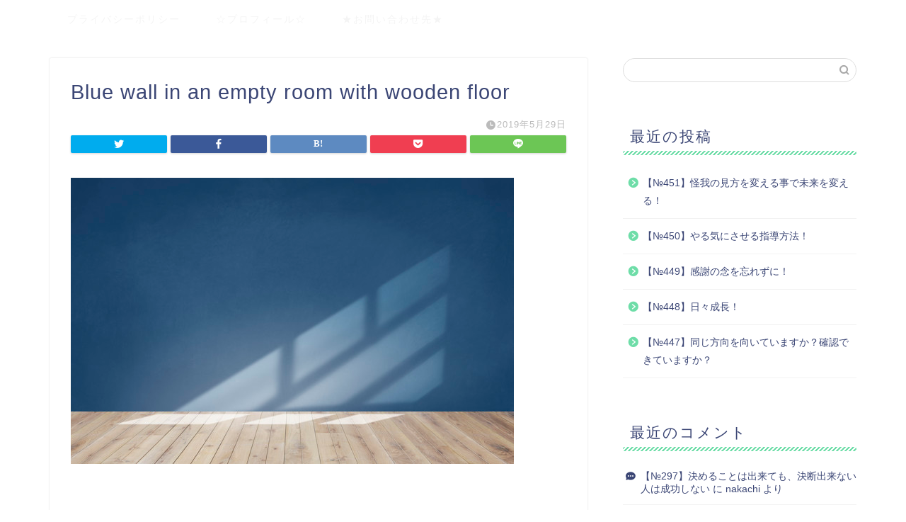

--- FILE ---
content_type: text/html; charset=UTF-8
request_url: https://nakachi-blog.com/%E4%B8%80%E4%BA%BA%E3%81%A7%E3%81%AA%E3%81%84%E3%81%8B%E3%82%89%E3%81%93%E3%81%9D%E4%B9%97%E3%82%8A%E8%B6%8A%E3%81%88%E3%82%8C%E3%82%8B%E4%BA%8B%E3%81%8C%E3%81%82%E3%82%8B%EF%BC%81/blue-wall-in-an-empty-room-with-wooden-floor
body_size: 14590
content:
<!DOCTYPE html>
<html lang="ja">
<head prefix="og: http://ogp.me/ns# fb: http://ogp.me/ns/fb# article: http://ogp.me/ns/article#">
<meta charset="utf-8">
<meta http-equiv="X-UA-Compatible" content="IE=edge">
<meta name="viewport" content="width=device-width, initial-scale=1">
<!-- ここからOGP -->
<meta property="og:type" content="blog">
<meta property="og:title" content="Blue wall in an empty room with wooden floor｜メンタルコーチの夢ワク、激熱ブログ"> 
<meta property="og:url" content="https://nakachi-blog.com/%e4%b8%80%e4%ba%ba%e3%81%a7%e3%81%aa%e3%81%84%e3%81%8b%e3%82%89%e3%81%93%e3%81%9d%e4%b9%97%e3%82%8a%e8%b6%8a%e3%81%88%e3%82%8c%e3%82%8b%e4%ba%8b%e3%81%8c%e3%81%82%e3%82%8b%ef%bc%81/blue-wall-in-an-empty-room-with-wooden-floor"> 
<meta property="og:description" content="Blue wall in an empty room with wooden floor" > 
<meta property="og:image" content="https://nakachi-blog.com/wp-content/themes/jin/img/noimg.png">
<meta property="og:site_name" content="メンタルコーチの夢ワク、激熱ブログ">
<meta property="fb:admins" content="">
<meta name="twitter:card" content="summary">
<!-- ここまでOGP --> 

<meta name="description" itemprop="description" content="Blue wall in an empty room with wooden floor" >

<title>Blue wall in an empty room with wooden floor | メンタルコーチの夢ワク、激熱ブログ</title>

		<!-- All in One SEO 4.0.18 -->
		<meta name="description" content="Blue wall in an empty room with wooden floor"/>
		<link rel="canonical" href="https://nakachi-blog.com/%e4%b8%80%e4%ba%ba%e3%81%a7%e3%81%aa%e3%81%84%e3%81%8b%e3%82%89%e3%81%93%e3%81%9d%e4%b9%97%e3%82%8a%e8%b6%8a%e3%81%88%e3%82%8c%e3%82%8b%e4%ba%8b%e3%81%8c%e3%81%82%e3%82%8b%ef%bc%81/blue-wall-in-an-empty-room-with-wooden-floor" />
		<meta property="og:site_name" content="メンタルコーチの夢ワク、激熱ブログ |" />
		<meta property="og:type" content="article" />
		<meta property="og:title" content="Blue wall in an empty room with wooden floor | メンタルコーチの夢ワク、激熱ブログ" />
		<meta property="og:url" content="https://nakachi-blog.com/%e4%b8%80%e4%ba%ba%e3%81%a7%e3%81%aa%e3%81%84%e3%81%8b%e3%82%89%e3%81%93%e3%81%9d%e4%b9%97%e3%82%8a%e8%b6%8a%e3%81%88%e3%82%8c%e3%82%8b%e4%ba%8b%e3%81%8c%e3%81%82%e3%82%8b%ef%bc%81/blue-wall-in-an-empty-room-with-wooden-floor" />
		<meta property="article:published_time" content="2019-05-29T13:19:31Z" />
		<meta property="article:modified_time" content="2019-05-29T13:19:31Z" />
		<meta property="twitter:card" content="summary" />
		<meta property="twitter:domain" content="nakachi-blog.com" />
		<meta property="twitter:title" content="Blue wall in an empty room with wooden floor | メンタルコーチの夢ワク、激熱ブログ" />
		<meta name="google" content="nositelinkssearchbox" />
		<script type="application/ld+json" class="aioseo-schema">
			{"@context":"https:\/\/schema.org","@graph":[{"@type":"WebSite","@id":"https:\/\/nakachi-blog.com\/#website","url":"https:\/\/nakachi-blog.com\/","name":"\u30e1\u30f3\u30bf\u30eb\u30b3\u30fc\u30c1\u306e\u5922\u30ef\u30af\u3001\u6fc0\u71b1\u30d6\u30ed\u30b0","publisher":{"@id":"https:\/\/nakachi-blog.com\/#organization"}},{"@type":"Organization","@id":"https:\/\/nakachi-blog.com\/#organization","name":"\u30e1\u30f3\u30bf\u30eb\u30b3\u30fc\u30c1\u306e\u5922\u30ef\u30af\u3001\u6fc0\u71b1\u30d6\u30ed\u30b0","url":"https:\/\/nakachi-blog.com\/"},{"@type":"BreadcrumbList","@id":"https:\/\/nakachi-blog.com\/%e4%b8%80%e4%ba%ba%e3%81%a7%e3%81%aa%e3%81%84%e3%81%8b%e3%82%89%e3%81%93%e3%81%9d%e4%b9%97%e3%82%8a%e8%b6%8a%e3%81%88%e3%82%8c%e3%82%8b%e4%ba%8b%e3%81%8c%e3%81%82%e3%82%8b%ef%bc%81\/blue-wall-in-an-empty-room-with-wooden-floor#breadcrumblist","itemListElement":[{"@type":"ListItem","@id":"https:\/\/nakachi-blog.com\/#listItem","position":"1","item":{"@id":"https:\/\/nakachi-blog.com\/#item","name":"\u30db\u30fc\u30e0","url":"https:\/\/nakachi-blog.com\/"},"nextItem":"https:\/\/nakachi-blog.com\/%e4%b8%80%e4%ba%ba%e3%81%a7%e3%81%aa%e3%81%84%e3%81%8b%e3%82%89%e3%81%93%e3%81%9d%e4%b9%97%e3%82%8a%e8%b6%8a%e3%81%88%e3%82%8c%e3%82%8b%e4%ba%8b%e3%81%8c%e3%81%82%e3%82%8b%ef%bc%81\/blue-wall-in-an-empty-room-with-wooden-floor#listItem"},{"@type":"ListItem","@id":"https:\/\/nakachi-blog.com\/%e4%b8%80%e4%ba%ba%e3%81%a7%e3%81%aa%e3%81%84%e3%81%8b%e3%82%89%e3%81%93%e3%81%9d%e4%b9%97%e3%82%8a%e8%b6%8a%e3%81%88%e3%82%8c%e3%82%8b%e4%ba%8b%e3%81%8c%e3%81%82%e3%82%8b%ef%bc%81\/blue-wall-in-an-empty-room-with-wooden-floor#listItem","position":"2","item":{"@id":"https:\/\/nakachi-blog.com\/%e4%b8%80%e4%ba%ba%e3%81%a7%e3%81%aa%e3%81%84%e3%81%8b%e3%82%89%e3%81%93%e3%81%9d%e4%b9%97%e3%82%8a%e8%b6%8a%e3%81%88%e3%82%8c%e3%82%8b%e4%ba%8b%e3%81%8c%e3%81%82%e3%82%8b%ef%bc%81\/blue-wall-in-an-empty-room-with-wooden-floor#item","name":"Blue wall in an empty room with wooden floor","description":"Blue wall in an empty room with wooden floor","url":"https:\/\/nakachi-blog.com\/%e4%b8%80%e4%ba%ba%e3%81%a7%e3%81%aa%e3%81%84%e3%81%8b%e3%82%89%e3%81%93%e3%81%9d%e4%b9%97%e3%82%8a%e8%b6%8a%e3%81%88%e3%82%8c%e3%82%8b%e4%ba%8b%e3%81%8c%e3%81%82%e3%82%8b%ef%bc%81\/blue-wall-in-an-empty-room-with-wooden-floor"},"previousItem":"https:\/\/nakachi-blog.com\/#listItem"}]},{"@type":"Person","@id":"https:\/\/nakachi-blog.com\/author\/nakachi#author","url":"https:\/\/nakachi-blog.com\/author\/nakachi","name":"nakachi","image":{"@type":"ImageObject","@id":"https:\/\/nakachi-blog.com\/%e4%b8%80%e4%ba%ba%e3%81%a7%e3%81%aa%e3%81%84%e3%81%8b%e3%82%89%e3%81%93%e3%81%9d%e4%b9%97%e3%82%8a%e8%b6%8a%e3%81%88%e3%82%8c%e3%82%8b%e4%ba%8b%e3%81%8c%e3%81%82%e3%82%8b%ef%bc%81\/blue-wall-in-an-empty-room-with-wooden-floor#authorImage","url":"https:\/\/secure.gravatar.com\/avatar\/ac2118a5ffccc67b8afab4292930793607294070b219760a531b2d4a01704694?s=96&d=mm&r=g","width":"96","height":"96","caption":"nakachi"}},{"@type":"ItemPage","@id":"https:\/\/nakachi-blog.com\/%e4%b8%80%e4%ba%ba%e3%81%a7%e3%81%aa%e3%81%84%e3%81%8b%e3%82%89%e3%81%93%e3%81%9d%e4%b9%97%e3%82%8a%e8%b6%8a%e3%81%88%e3%82%8c%e3%82%8b%e4%ba%8b%e3%81%8c%e3%81%82%e3%82%8b%ef%bc%81\/blue-wall-in-an-empty-room-with-wooden-floor#itempage","url":"https:\/\/nakachi-blog.com\/%e4%b8%80%e4%ba%ba%e3%81%a7%e3%81%aa%e3%81%84%e3%81%8b%e3%82%89%e3%81%93%e3%81%9d%e4%b9%97%e3%82%8a%e8%b6%8a%e3%81%88%e3%82%8c%e3%82%8b%e4%ba%8b%e3%81%8c%e3%81%82%e3%82%8b%ef%bc%81\/blue-wall-in-an-empty-room-with-wooden-floor","name":"Blue wall in an empty room with wooden floor | \u30e1\u30f3\u30bf\u30eb\u30b3\u30fc\u30c1\u306e\u5922\u30ef\u30af\u3001\u6fc0\u71b1\u30d6\u30ed\u30b0","description":"Blue wall in an empty room with wooden floor","inLanguage":"ja","isPartOf":{"@id":"https:\/\/nakachi-blog.com\/#website"},"breadcrumb":{"@id":"https:\/\/nakachi-blog.com\/%e4%b8%80%e4%ba%ba%e3%81%a7%e3%81%aa%e3%81%84%e3%81%8b%e3%82%89%e3%81%93%e3%81%9d%e4%b9%97%e3%82%8a%e8%b6%8a%e3%81%88%e3%82%8c%e3%82%8b%e4%ba%8b%e3%81%8c%e3%81%82%e3%82%8b%ef%bc%81\/blue-wall-in-an-empty-room-with-wooden-floor#breadcrumblist"},"author":"https:\/\/nakachi-blog.com\/%e4%b8%80%e4%ba%ba%e3%81%a7%e3%81%aa%e3%81%84%e3%81%8b%e3%82%89%e3%81%93%e3%81%9d%e4%b9%97%e3%82%8a%e8%b6%8a%e3%81%88%e3%82%8c%e3%82%8b%e4%ba%8b%e3%81%8c%e3%81%82%e3%82%8b%ef%bc%81\/blue-wall-in-an-empty-room-with-wooden-floor#author","creator":"https:\/\/nakachi-blog.com\/%e4%b8%80%e4%ba%ba%e3%81%a7%e3%81%aa%e3%81%84%e3%81%8b%e3%82%89%e3%81%93%e3%81%9d%e4%b9%97%e3%82%8a%e8%b6%8a%e3%81%88%e3%82%8c%e3%82%8b%e4%ba%8b%e3%81%8c%e3%81%82%e3%82%8b%ef%bc%81\/blue-wall-in-an-empty-room-with-wooden-floor#author","datePublished":"2019-05-29T13:19:31+09:00","dateModified":"2019-05-29T13:19:31+09:00"}]}
		</script>
		<script type="text/javascript" >
			window.ga=window.ga||function(){(ga.q=ga.q||[]).push(arguments)};ga.l=+new Date;
			ga('create', "UA-138927732-1", 'auto');
			ga('send', 'pageview');
		</script>
		<script async src="https://www.google-analytics.com/analytics.js"></script>
		<!-- All in One SEO -->

<link rel='dns-prefetch' href='//webfonts.xserver.jp' />
<link rel='dns-prefetch' href='//ajax.googleapis.com' />
<link rel='dns-prefetch' href='//cdnjs.cloudflare.com' />
<link rel='dns-prefetch' href='//use.fontawesome.com' />
<link rel="alternate" type="application/rss+xml" title="メンタルコーチの夢ワク、激熱ブログ &raquo; フィード" href="https://nakachi-blog.com/feed" />
<link rel="alternate" type="application/rss+xml" title="メンタルコーチの夢ワク、激熱ブログ &raquo; コメントフィード" href="https://nakachi-blog.com/comments/feed" />
<link rel="alternate" type="application/rss+xml" title="メンタルコーチの夢ワク、激熱ブログ &raquo; Blue wall in an empty room with wooden floor のコメントのフィード" href="https://nakachi-blog.com/%e4%b8%80%e4%ba%ba%e3%81%a7%e3%81%aa%e3%81%84%e3%81%8b%e3%82%89%e3%81%93%e3%81%9d%e4%b9%97%e3%82%8a%e8%b6%8a%e3%81%88%e3%82%8c%e3%82%8b%e4%ba%8b%e3%81%8c%e3%81%82%e3%82%8b%ef%bc%81/blue-wall-in-an-empty-room-with-wooden-floor/feed" />
<link rel="alternate" title="oEmbed (JSON)" type="application/json+oembed" href="https://nakachi-blog.com/wp-json/oembed/1.0/embed?url=https%3A%2F%2Fnakachi-blog.com%2F%25e4%25b8%2580%25e4%25ba%25ba%25e3%2581%25a7%25e3%2581%25aa%25e3%2581%2584%25e3%2581%258b%25e3%2582%2589%25e3%2581%2593%25e3%2581%259d%25e4%25b9%2597%25e3%2582%258a%25e8%25b6%258a%25e3%2581%2588%25e3%2582%258c%25e3%2582%258b%25e4%25ba%258b%25e3%2581%258c%25e3%2581%2582%25e3%2582%258b%25ef%25bc%2581%2Fblue-wall-in-an-empty-room-with-wooden-floor" />
<link rel="alternate" title="oEmbed (XML)" type="text/xml+oembed" href="https://nakachi-blog.com/wp-json/oembed/1.0/embed?url=https%3A%2F%2Fnakachi-blog.com%2F%25e4%25b8%2580%25e4%25ba%25ba%25e3%2581%25a7%25e3%2581%25aa%25e3%2581%2584%25e3%2581%258b%25e3%2582%2589%25e3%2581%2593%25e3%2581%259d%25e4%25b9%2597%25e3%2582%258a%25e8%25b6%258a%25e3%2581%2588%25e3%2582%258c%25e3%2582%258b%25e4%25ba%258b%25e3%2581%258c%25e3%2581%2582%25e3%2582%258b%25ef%25bc%2581%2Fblue-wall-in-an-empty-room-with-wooden-floor&#038;format=xml" />
<style id='wp-img-auto-sizes-contain-inline-css' type='text/css'>
img:is([sizes=auto i],[sizes^="auto," i]){contain-intrinsic-size:3000px 1500px}
/*# sourceURL=wp-img-auto-sizes-contain-inline-css */
</style>
<style id='wp-emoji-styles-inline-css' type='text/css'>

	img.wp-smiley, img.emoji {
		display: inline !important;
		border: none !important;
		box-shadow: none !important;
		height: 1em !important;
		width: 1em !important;
		margin: 0 0.07em !important;
		vertical-align: -0.1em !important;
		background: none !important;
		padding: 0 !important;
	}
/*# sourceURL=wp-emoji-styles-inline-css */
</style>
<style id='wp-block-library-inline-css' type='text/css'>
:root{--wp-block-synced-color:#7a00df;--wp-block-synced-color--rgb:122,0,223;--wp-bound-block-color:var(--wp-block-synced-color);--wp-editor-canvas-background:#ddd;--wp-admin-theme-color:#007cba;--wp-admin-theme-color--rgb:0,124,186;--wp-admin-theme-color-darker-10:#006ba1;--wp-admin-theme-color-darker-10--rgb:0,107,160.5;--wp-admin-theme-color-darker-20:#005a87;--wp-admin-theme-color-darker-20--rgb:0,90,135;--wp-admin-border-width-focus:2px}@media (min-resolution:192dpi){:root{--wp-admin-border-width-focus:1.5px}}.wp-element-button{cursor:pointer}:root .has-very-light-gray-background-color{background-color:#eee}:root .has-very-dark-gray-background-color{background-color:#313131}:root .has-very-light-gray-color{color:#eee}:root .has-very-dark-gray-color{color:#313131}:root .has-vivid-green-cyan-to-vivid-cyan-blue-gradient-background{background:linear-gradient(135deg,#00d084,#0693e3)}:root .has-purple-crush-gradient-background{background:linear-gradient(135deg,#34e2e4,#4721fb 50%,#ab1dfe)}:root .has-hazy-dawn-gradient-background{background:linear-gradient(135deg,#faaca8,#dad0ec)}:root .has-subdued-olive-gradient-background{background:linear-gradient(135deg,#fafae1,#67a671)}:root .has-atomic-cream-gradient-background{background:linear-gradient(135deg,#fdd79a,#004a59)}:root .has-nightshade-gradient-background{background:linear-gradient(135deg,#330968,#31cdcf)}:root .has-midnight-gradient-background{background:linear-gradient(135deg,#020381,#2874fc)}:root{--wp--preset--font-size--normal:16px;--wp--preset--font-size--huge:42px}.has-regular-font-size{font-size:1em}.has-larger-font-size{font-size:2.625em}.has-normal-font-size{font-size:var(--wp--preset--font-size--normal)}.has-huge-font-size{font-size:var(--wp--preset--font-size--huge)}.has-text-align-center{text-align:center}.has-text-align-left{text-align:left}.has-text-align-right{text-align:right}.has-fit-text{white-space:nowrap!important}#end-resizable-editor-section{display:none}.aligncenter{clear:both}.items-justified-left{justify-content:flex-start}.items-justified-center{justify-content:center}.items-justified-right{justify-content:flex-end}.items-justified-space-between{justify-content:space-between}.screen-reader-text{border:0;clip-path:inset(50%);height:1px;margin:-1px;overflow:hidden;padding:0;position:absolute;width:1px;word-wrap:normal!important}.screen-reader-text:focus{background-color:#ddd;clip-path:none;color:#444;display:block;font-size:1em;height:auto;left:5px;line-height:normal;padding:15px 23px 14px;text-decoration:none;top:5px;width:auto;z-index:100000}html :where(.has-border-color){border-style:solid}html :where([style*=border-top-color]){border-top-style:solid}html :where([style*=border-right-color]){border-right-style:solid}html :where([style*=border-bottom-color]){border-bottom-style:solid}html :where([style*=border-left-color]){border-left-style:solid}html :where([style*=border-width]){border-style:solid}html :where([style*=border-top-width]){border-top-style:solid}html :where([style*=border-right-width]){border-right-style:solid}html :where([style*=border-bottom-width]){border-bottom-style:solid}html :where([style*=border-left-width]){border-left-style:solid}html :where(img[class*=wp-image-]){height:auto;max-width:100%}:where(figure){margin:0 0 1em}html :where(.is-position-sticky){--wp-admin--admin-bar--position-offset:var(--wp-admin--admin-bar--height,0px)}@media screen and (max-width:600px){html :where(.is-position-sticky){--wp-admin--admin-bar--position-offset:0px}}

/*# sourceURL=wp-block-library-inline-css */
</style><style id='global-styles-inline-css' type='text/css'>
:root{--wp--preset--aspect-ratio--square: 1;--wp--preset--aspect-ratio--4-3: 4/3;--wp--preset--aspect-ratio--3-4: 3/4;--wp--preset--aspect-ratio--3-2: 3/2;--wp--preset--aspect-ratio--2-3: 2/3;--wp--preset--aspect-ratio--16-9: 16/9;--wp--preset--aspect-ratio--9-16: 9/16;--wp--preset--color--black: #000000;--wp--preset--color--cyan-bluish-gray: #abb8c3;--wp--preset--color--white: #ffffff;--wp--preset--color--pale-pink: #f78da7;--wp--preset--color--vivid-red: #cf2e2e;--wp--preset--color--luminous-vivid-orange: #ff6900;--wp--preset--color--luminous-vivid-amber: #fcb900;--wp--preset--color--light-green-cyan: #7bdcb5;--wp--preset--color--vivid-green-cyan: #00d084;--wp--preset--color--pale-cyan-blue: #8ed1fc;--wp--preset--color--vivid-cyan-blue: #0693e3;--wp--preset--color--vivid-purple: #9b51e0;--wp--preset--gradient--vivid-cyan-blue-to-vivid-purple: linear-gradient(135deg,rgb(6,147,227) 0%,rgb(155,81,224) 100%);--wp--preset--gradient--light-green-cyan-to-vivid-green-cyan: linear-gradient(135deg,rgb(122,220,180) 0%,rgb(0,208,130) 100%);--wp--preset--gradient--luminous-vivid-amber-to-luminous-vivid-orange: linear-gradient(135deg,rgb(252,185,0) 0%,rgb(255,105,0) 100%);--wp--preset--gradient--luminous-vivid-orange-to-vivid-red: linear-gradient(135deg,rgb(255,105,0) 0%,rgb(207,46,46) 100%);--wp--preset--gradient--very-light-gray-to-cyan-bluish-gray: linear-gradient(135deg,rgb(238,238,238) 0%,rgb(169,184,195) 100%);--wp--preset--gradient--cool-to-warm-spectrum: linear-gradient(135deg,rgb(74,234,220) 0%,rgb(151,120,209) 20%,rgb(207,42,186) 40%,rgb(238,44,130) 60%,rgb(251,105,98) 80%,rgb(254,248,76) 100%);--wp--preset--gradient--blush-light-purple: linear-gradient(135deg,rgb(255,206,236) 0%,rgb(152,150,240) 100%);--wp--preset--gradient--blush-bordeaux: linear-gradient(135deg,rgb(254,205,165) 0%,rgb(254,45,45) 50%,rgb(107,0,62) 100%);--wp--preset--gradient--luminous-dusk: linear-gradient(135deg,rgb(255,203,112) 0%,rgb(199,81,192) 50%,rgb(65,88,208) 100%);--wp--preset--gradient--pale-ocean: linear-gradient(135deg,rgb(255,245,203) 0%,rgb(182,227,212) 50%,rgb(51,167,181) 100%);--wp--preset--gradient--electric-grass: linear-gradient(135deg,rgb(202,248,128) 0%,rgb(113,206,126) 100%);--wp--preset--gradient--midnight: linear-gradient(135deg,rgb(2,3,129) 0%,rgb(40,116,252) 100%);--wp--preset--font-size--small: 13px;--wp--preset--font-size--medium: 20px;--wp--preset--font-size--large: 36px;--wp--preset--font-size--x-large: 42px;--wp--preset--spacing--20: 0.44rem;--wp--preset--spacing--30: 0.67rem;--wp--preset--spacing--40: 1rem;--wp--preset--spacing--50: 1.5rem;--wp--preset--spacing--60: 2.25rem;--wp--preset--spacing--70: 3.38rem;--wp--preset--spacing--80: 5.06rem;--wp--preset--shadow--natural: 6px 6px 9px rgba(0, 0, 0, 0.2);--wp--preset--shadow--deep: 12px 12px 50px rgba(0, 0, 0, 0.4);--wp--preset--shadow--sharp: 6px 6px 0px rgba(0, 0, 0, 0.2);--wp--preset--shadow--outlined: 6px 6px 0px -3px rgb(255, 255, 255), 6px 6px rgb(0, 0, 0);--wp--preset--shadow--crisp: 6px 6px 0px rgb(0, 0, 0);}:where(.is-layout-flex){gap: 0.5em;}:where(.is-layout-grid){gap: 0.5em;}body .is-layout-flex{display: flex;}.is-layout-flex{flex-wrap: wrap;align-items: center;}.is-layout-flex > :is(*, div){margin: 0;}body .is-layout-grid{display: grid;}.is-layout-grid > :is(*, div){margin: 0;}:where(.wp-block-columns.is-layout-flex){gap: 2em;}:where(.wp-block-columns.is-layout-grid){gap: 2em;}:where(.wp-block-post-template.is-layout-flex){gap: 1.25em;}:where(.wp-block-post-template.is-layout-grid){gap: 1.25em;}.has-black-color{color: var(--wp--preset--color--black) !important;}.has-cyan-bluish-gray-color{color: var(--wp--preset--color--cyan-bluish-gray) !important;}.has-white-color{color: var(--wp--preset--color--white) !important;}.has-pale-pink-color{color: var(--wp--preset--color--pale-pink) !important;}.has-vivid-red-color{color: var(--wp--preset--color--vivid-red) !important;}.has-luminous-vivid-orange-color{color: var(--wp--preset--color--luminous-vivid-orange) !important;}.has-luminous-vivid-amber-color{color: var(--wp--preset--color--luminous-vivid-amber) !important;}.has-light-green-cyan-color{color: var(--wp--preset--color--light-green-cyan) !important;}.has-vivid-green-cyan-color{color: var(--wp--preset--color--vivid-green-cyan) !important;}.has-pale-cyan-blue-color{color: var(--wp--preset--color--pale-cyan-blue) !important;}.has-vivid-cyan-blue-color{color: var(--wp--preset--color--vivid-cyan-blue) !important;}.has-vivid-purple-color{color: var(--wp--preset--color--vivid-purple) !important;}.has-black-background-color{background-color: var(--wp--preset--color--black) !important;}.has-cyan-bluish-gray-background-color{background-color: var(--wp--preset--color--cyan-bluish-gray) !important;}.has-white-background-color{background-color: var(--wp--preset--color--white) !important;}.has-pale-pink-background-color{background-color: var(--wp--preset--color--pale-pink) !important;}.has-vivid-red-background-color{background-color: var(--wp--preset--color--vivid-red) !important;}.has-luminous-vivid-orange-background-color{background-color: var(--wp--preset--color--luminous-vivid-orange) !important;}.has-luminous-vivid-amber-background-color{background-color: var(--wp--preset--color--luminous-vivid-amber) !important;}.has-light-green-cyan-background-color{background-color: var(--wp--preset--color--light-green-cyan) !important;}.has-vivid-green-cyan-background-color{background-color: var(--wp--preset--color--vivid-green-cyan) !important;}.has-pale-cyan-blue-background-color{background-color: var(--wp--preset--color--pale-cyan-blue) !important;}.has-vivid-cyan-blue-background-color{background-color: var(--wp--preset--color--vivid-cyan-blue) !important;}.has-vivid-purple-background-color{background-color: var(--wp--preset--color--vivid-purple) !important;}.has-black-border-color{border-color: var(--wp--preset--color--black) !important;}.has-cyan-bluish-gray-border-color{border-color: var(--wp--preset--color--cyan-bluish-gray) !important;}.has-white-border-color{border-color: var(--wp--preset--color--white) !important;}.has-pale-pink-border-color{border-color: var(--wp--preset--color--pale-pink) !important;}.has-vivid-red-border-color{border-color: var(--wp--preset--color--vivid-red) !important;}.has-luminous-vivid-orange-border-color{border-color: var(--wp--preset--color--luminous-vivid-orange) !important;}.has-luminous-vivid-amber-border-color{border-color: var(--wp--preset--color--luminous-vivid-amber) !important;}.has-light-green-cyan-border-color{border-color: var(--wp--preset--color--light-green-cyan) !important;}.has-vivid-green-cyan-border-color{border-color: var(--wp--preset--color--vivid-green-cyan) !important;}.has-pale-cyan-blue-border-color{border-color: var(--wp--preset--color--pale-cyan-blue) !important;}.has-vivid-cyan-blue-border-color{border-color: var(--wp--preset--color--vivid-cyan-blue) !important;}.has-vivid-purple-border-color{border-color: var(--wp--preset--color--vivid-purple) !important;}.has-vivid-cyan-blue-to-vivid-purple-gradient-background{background: var(--wp--preset--gradient--vivid-cyan-blue-to-vivid-purple) !important;}.has-light-green-cyan-to-vivid-green-cyan-gradient-background{background: var(--wp--preset--gradient--light-green-cyan-to-vivid-green-cyan) !important;}.has-luminous-vivid-amber-to-luminous-vivid-orange-gradient-background{background: var(--wp--preset--gradient--luminous-vivid-amber-to-luminous-vivid-orange) !important;}.has-luminous-vivid-orange-to-vivid-red-gradient-background{background: var(--wp--preset--gradient--luminous-vivid-orange-to-vivid-red) !important;}.has-very-light-gray-to-cyan-bluish-gray-gradient-background{background: var(--wp--preset--gradient--very-light-gray-to-cyan-bluish-gray) !important;}.has-cool-to-warm-spectrum-gradient-background{background: var(--wp--preset--gradient--cool-to-warm-spectrum) !important;}.has-blush-light-purple-gradient-background{background: var(--wp--preset--gradient--blush-light-purple) !important;}.has-blush-bordeaux-gradient-background{background: var(--wp--preset--gradient--blush-bordeaux) !important;}.has-luminous-dusk-gradient-background{background: var(--wp--preset--gradient--luminous-dusk) !important;}.has-pale-ocean-gradient-background{background: var(--wp--preset--gradient--pale-ocean) !important;}.has-electric-grass-gradient-background{background: var(--wp--preset--gradient--electric-grass) !important;}.has-midnight-gradient-background{background: var(--wp--preset--gradient--midnight) !important;}.has-small-font-size{font-size: var(--wp--preset--font-size--small) !important;}.has-medium-font-size{font-size: var(--wp--preset--font-size--medium) !important;}.has-large-font-size{font-size: var(--wp--preset--font-size--large) !important;}.has-x-large-font-size{font-size: var(--wp--preset--font-size--x-large) !important;}
/*# sourceURL=global-styles-inline-css */
</style>

<style id='classic-theme-styles-inline-css' type='text/css'>
/*! This file is auto-generated */
.wp-block-button__link{color:#fff;background-color:#32373c;border-radius:9999px;box-shadow:none;text-decoration:none;padding:calc(.667em + 2px) calc(1.333em + 2px);font-size:1.125em}.wp-block-file__button{background:#32373c;color:#fff;text-decoration:none}
/*# sourceURL=/wp-includes/css/classic-themes.min.css */
</style>
<link rel='stylesheet' id='futurio-extra-css' href='https://nakachi-blog.com/wp-content/plugins/futurio-extra/css/style.css?ver=1.4.3' type='text/css' media='all' />
<link rel='stylesheet' id='parent-style-css' href='https://nakachi-blog.com/wp-content/themes/jin/style.css?ver=6.9' type='text/css' media='all' />
<link rel='stylesheet' id='theme-style-css' href='https://nakachi-blog.com/wp-content/themes/jin-child/style.css?ver=6.9' type='text/css' media='all' />
<link rel='stylesheet' id='fontawesome-style-css' href='https://use.fontawesome.com/releases/v5.6.3/css/all.css?ver=6.9' type='text/css' media='all' />
<link rel='stylesheet' id='swiper-style-css' href='https://cdnjs.cloudflare.com/ajax/libs/Swiper/4.0.7/css/swiper.min.css?ver=6.9' type='text/css' media='all' />
<link rel='stylesheet' id='kirki-styles-css' href='https://nakachi-blog.com?action=kirki-styles&#038;ver=3.1.3' type='text/css' media='all' />
<script type="text/javascript" src="https://ajax.googleapis.com/ajax/libs/jquery/1.12.4/jquery.min.js?ver=6.9" id="jquery-js"></script>
<script type="text/javascript" src="//webfonts.xserver.jp/js/xserver.js?ver=1.2.1" id="typesquare_std-js"></script>
<link rel="https://api.w.org/" href="https://nakachi-blog.com/wp-json/" /><link rel="alternate" title="JSON" type="application/json" href="https://nakachi-blog.com/wp-json/wp/v2/media/177" /><link rel='shortlink' href='https://nakachi-blog.com/?p=177' />
	<style type="text/css">
		#wrapper{
							background-color: #fff;
				background-image: url();
					}
		.related-entry-headline-text span:before,
		#comment-title span:before,
		#reply-title span:before{
			background-color: #6edda8;
			border-color: #6edda8!important;
		}
		
		#breadcrumb:after,
		#page-top a{	
			background-color: #3b4675;
		}
				footer{
			background-color: #3b4675;
		}
		.footer-inner a,
		#copyright,
		#copyright-center{
			border-color: #fff!important;
			color: #fff!important;
		}
		#footer-widget-area
		{
			border-color: #fff!important;
		}
				.page-top-footer a{
			color: #3b4675!important;
		}
				#breadcrumb ul li,
		#breadcrumb ul li a{
			color: #3b4675!important;
		}
		
		body,
		a,
		a:link,
		a:visited,
		.my-profile,
		.widgettitle,
		.tabBtn-mag label{
			color: #3b4675;
		}
		a:hover{
			color: #008db7;
		}
						.widget_nav_menu ul > li > a:before,
		.widget_categories ul > li > a:before,
		.widget_pages ul > li > a:before,
		.widget_recent_entries ul > li > a:before,
		.widget_archive ul > li > a:before,
		.widget_archive form:after,
		.widget_categories form:after,
		.widget_nav_menu ul > li > ul.sub-menu > li > a:before,
		.widget_categories ul > li > .children > li > a:before,
		.widget_pages ul > li > .children > li > a:before,
		.widget_nav_menu ul > li > ul.sub-menu > li > ul.sub-menu li > a:before,
		.widget_categories ul > li > .children > li > .children li > a:before,
		.widget_pages ul > li > .children > li > .children li > a:before{
			color: #6edda8;
		}
		.widget_nav_menu ul .sub-menu .sub-menu li a:before{
			background-color: #3b4675!important;
		}
		footer .footer-widget,
		footer .footer-widget a,
		footer .footer-widget ul li,
		.footer-widget.widget_nav_menu ul > li > a:before,
		.footer-widget.widget_categories ul > li > a:before,
		.footer-widget.widget_recent_entries ul > li > a:before,
		.footer-widget.widget_pages ul > li > a:before,
		.footer-widget.widget_archive ul > li > a:before,
		footer .widget_tag_cloud .tagcloud a:before{
			color: #fff!important;
			border-color: #fff!important;
		}
		footer .footer-widget .widgettitle{
			color: #fff!important;
			border-color: #ffcd44!important;
		}
		footer .widget_nav_menu ul .children .children li a:before,
		footer .widget_categories ul .children .children li a:before,
		footer .widget_nav_menu ul .sub-menu .sub-menu li a:before{
			background-color: #fff!important;
		}
		#drawernav a:hover,
		.post-list-title,
		#prev-next p,
		#toc_container .toc_list li a{
			color: #3b4675!important;
		}
		
		#header-box{
			background-color: #3b4675;
		}
						@media (min-width: 768px) {
		#header-box .header-box10-bg:before,
		#header-box .header-box11-bg:before{
			border-radius: 2px;
		}
		}
										@media (min-width: 768px) {
			.top-image-meta{
				margin-top: calc(0px - 30px);
			}
		}
		@media (min-width: 1200px) {
			.top-image-meta{
				margin-top: calc(0px);
			}
		}
				.pickup-contents:before{
			background-color: #3b4675!important;
		}
		
		.main-image-text{
			color: #555;
		}
		.main-image-text-sub{
			color: #555;
		}
		
				@media (min-width: 481px) {
			#site-info{
				padding-top: 15px!important;
				padding-bottom: 15px!important;
			}
		}
		
		#site-info span a{
			color: #f4f4f4!important;
		}
		
				#headmenu .headsns .line a svg{
			fill: #f4f4f4!important;
		}
		#headmenu .headsns a,
		#headmenu{
			color: #f4f4f4!important;
			border-color:#f4f4f4!important;
		}
						.profile-follow .line-sns a svg{
			fill: #6edda8!important;
		}
		.profile-follow .line-sns a:hover svg{
			fill: #ffcd44!important;
		}
		.profile-follow a{
			color: #6edda8!important;
			border-color:#6edda8!important;
		}
		.profile-follow a:hover,
		#headmenu .headsns a:hover{
			color:#ffcd44!important;
			border-color:#ffcd44!important;
		}
				.search-box:hover{
			color:#ffcd44!important;
			border-color:#ffcd44!important;
		}
				#header #headmenu .headsns .line a:hover svg{
			fill:#ffcd44!important;
		}
		.cps-icon-bar,
		#navtoggle:checked + .sp-menu-open .cps-icon-bar{
			background-color: #f4f4f4;
		}
		#nav-container{
			background-color: #fff;
		}
		.menu-box .menu-item svg{
			fill:#f4f4f4;
		}
		#drawernav ul.menu-box > li > a,
		#drawernav2 ul.menu-box > li > a,
		#drawernav3 ul.menu-box > li > a,
		#drawernav4 ul.menu-box > li > a,
		#drawernav5 ul.menu-box > li > a,
		#drawernav ul.menu-box > li.menu-item-has-children:after,
		#drawernav2 ul.menu-box > li.menu-item-has-children:after,
		#drawernav3 ul.menu-box > li.menu-item-has-children:after,
		#drawernav4 ul.menu-box > li.menu-item-has-children:after,
		#drawernav5 ul.menu-box > li.menu-item-has-children:after{
			color: #f4f4f4!important;
		}
		#drawernav ul.menu-box li a,
		#drawernav2 ul.menu-box li a,
		#drawernav3 ul.menu-box li a,
		#drawernav4 ul.menu-box li a,
		#drawernav5 ul.menu-box li a{
			font-size: 14px!important;
		}
		#drawernav3 ul.menu-box > li{
			color: #3b4675!important;
		}
		#drawernav4 .menu-box > .menu-item > a:after,
		#drawernav3 .menu-box > .menu-item > a:after,
		#drawernav .menu-box > .menu-item > a:after{
			background-color: #f4f4f4!important;
		}
		#drawernav2 .menu-box > .menu-item:hover,
		#drawernav5 .menu-box > .menu-item:hover{
			border-top-color: #6edda8!important;
		}
				.cps-info-bar a{
			background-color: #ffcd44!important;
		}
				@media (min-width: 768px) {
			.post-list-mag .post-list-item:not(:nth-child(2n)){
				margin-right: 2.6%;
			}
		}
				@media (min-width: 768px) {
			#tab-1:checked ~ .tabBtn-mag li [for="tab-1"]:after,
			#tab-2:checked ~ .tabBtn-mag li [for="tab-2"]:after,
			#tab-3:checked ~ .tabBtn-mag li [for="tab-3"]:after,
			#tab-4:checked ~ .tabBtn-mag li [for="tab-4"]:after{
				border-top-color: #6edda8!important;
			}
			.tabBtn-mag label{
				border-bottom-color: #6edda8!important;
			}
		}
		#tab-1:checked ~ .tabBtn-mag li [for="tab-1"],
		#tab-2:checked ~ .tabBtn-mag li [for="tab-2"],
		#tab-3:checked ~ .tabBtn-mag li [for="tab-3"],
		#tab-4:checked ~ .tabBtn-mag li [for="tab-4"],
		#prev-next a.next:after,
		#prev-next a.prev:after,
		.more-cat-button a:hover span:before{
			background-color: #6edda8!important;
		}
		

		.swiper-slide .post-list-cat,
		.post-list-mag .post-list-cat,
		.post-list-mag3col .post-list-cat,
		.post-list-mag-sp1col .post-list-cat,
		.swiper-pagination-bullet-active,
		.pickup-cat,
		.post-list .post-list-cat,
		#breadcrumb .bcHome a:hover span:before,
		.popular-item:nth-child(1) .pop-num,
		.popular-item:nth-child(2) .pop-num,
		.popular-item:nth-child(3) .pop-num{
			background-color: #ffcd44!important;
		}
		.sidebar-btn a,
		.profile-sns-menu{
			background-color: #ffcd44!important;
		}
		.sp-sns-menu a,
		.pickup-contents-box a:hover .pickup-title{
			border-color: #6edda8!important;
			color: #6edda8!important;
		}
				.pro-line svg{
			fill: #6edda8!important;
		}
		.cps-post-cat a,
		.meta-cat,
		.popular-cat{
			background-color: #ffcd44!important;
			border-color: #ffcd44!important;
		}
		.tagicon,
		.tag-box a,
		#toc_container .toc_list > li,
		#toc_container .toc_title{
			color: #6edda8!important;
		}
		.widget_tag_cloud a::before{
			color: #3b4675!important;
		}
		.tag-box a,
		#toc_container:before{
			border-color: #6edda8!important;
		}
		.cps-post-cat a:hover{
			color: #008db7!important;
		}
		.pagination li:not([class*="current"]) a:hover,
		.widget_tag_cloud a:hover{
			background-color: #6edda8!important;
		}
		.pagination li:not([class*="current"]) a:hover{
			opacity: 0.5!important;
		}
		.pagination li.current a{
			background-color: #6edda8!important;
			border-color: #6edda8!important;
		}
		.nextpage a:hover span {
			color: #6edda8!important;
			border-color: #6edda8!important;
		}
		.cta-content:before{
			background-color: #6FBFCA!important;
		}
		.cta-text,
		.info-title{
			color: #fff!important;
		}
		#footer-widget-area.footer_style1 .widgettitle{
			border-color: #ffcd44!important;
		}
		.sidebar_style1 .widgettitle,
		.sidebar_style5 .widgettitle{
			border-color: #6edda8!important;
		}
		.sidebar_style2 .widgettitle,
		.sidebar_style4 .widgettitle,
		.sidebar_style6 .widgettitle,
		#home-bottom-widget .widgettitle,
		#home-top-widget .widgettitle,
		#post-bottom-widget .widgettitle,
		#post-top-widget .widgettitle{
			background-color: #6edda8!important;
		}
		#home-bottom-widget .widget_search .search-box input[type="submit"],
		#home-top-widget .widget_search .search-box input[type="submit"],
		#post-bottom-widget .widget_search .search-box input[type="submit"],
		#post-top-widget .widget_search .search-box input[type="submit"]{
			background-color: #ffcd44!important;
		}
		
		.tn-logo-size{
			font-size: 160%!important;
		}
		@media (min-width: 481px) {
		.tn-logo-size img{
			width: calc(160%*0.5)!important;
		}
		}
		@media (min-width: 768px) {
		.tn-logo-size img{
			width: calc(160%*2.2)!important;
		}
		}
		@media (min-width: 1200px) {
		.tn-logo-size img{
			width: 160%!important;
		}
		}
		.sp-logo-size{
			font-size: 100%!important;
		}
		.sp-logo-size img{
			width: 100%!important;
		}
				.cps-post-main ul > li:before,
		.cps-post-main ol > li:before{
			background-color: #ffcd44!important;
		}
		.profile-card .profile-title{
			background-color: #6edda8!important;
		}
		.profile-card{
			border-color: #6edda8!important;
		}
		.cps-post-main a{
			color:#008db7;
		}
		.cps-post-main .marker{
			background: -webkit-linear-gradient( transparent 60%, #ffcedb 0% ) ;
			background: linear-gradient( transparent 60%, #ffcedb 0% ) ;
		}
		.cps-post-main .marker2{
			background: -webkit-linear-gradient( transparent 60%, #a9eaf2 0% ) ;
			background: linear-gradient( transparent 60%, #a9eaf2 0% ) ;
		}
		.cps-post-main .jic-sc{
			color:#e9546b;
		}
		
		
		.simple-box1{
			border-color:#ef9b9b!important;
		}
		.simple-box2{
			border-color:#f2bf7d!important;
		}
		.simple-box3{
			border-color:#b5e28a!important;
		}
		.simple-box4{
			border-color:#7badd8!important;
		}
		.simple-box4:before{
			background-color: #7badd8;
		}
		.simple-box5{
			border-color:#e896c7!important;
		}
		.simple-box5:before{
			background-color: #e896c7;
		}
		.simple-box6{
			background-color:#fffdef!important;
		}
		.simple-box7{
			border-color:#def1f9!important;
		}
		.simple-box7:before{
			background-color:#def1f9!important;
		}
		.simple-box8{
			border-color:#96ddc1!important;
		}
		.simple-box8:before{
			background-color:#96ddc1!important;
		}
		.simple-box9:before{
			background-color:#e1c0e8!important;
		}
				.simple-box9:after{
			border-color:#e1c0e8 #e1c0e8 #fff #fff!important;
		}
				
		.kaisetsu-box1:before,
		.kaisetsu-box1-title{
			background-color:#ffb49e!important;
		}
		.kaisetsu-box2{
			border-color:#89c2f4!important;
		}
		.kaisetsu-box2-title{
			background-color:#89c2f4!important;
		}
		.kaisetsu-box4{
			border-color:#ea91a9!important;
		}
		.kaisetsu-box4-title{
			background-color:#ea91a9!important;
		}
		.kaisetsu-box5:before{
			background-color:#57b3ba!important;
		}
		.kaisetsu-box5-title{
			background-color:#57b3ba!important;
		}
		
		.concept-box1{
			border-color:#85db8f!important;
		}
		.concept-box1:after{
			background-color:#85db8f!important;
		}
		.concept-box1:before{
			content:"ポイント"!important;
			color:#85db8f!important;
		}
		.concept-box2{
			border-color:#f7cf6a!important;
		}
		.concept-box2:after{
			background-color:#f7cf6a!important;
		}
		.concept-box2:before{
			content:"注意点"!important;
			color:#f7cf6a!important;
		}
		.concept-box3{
			border-color:#86cee8!important;
		}
		.concept-box3:after{
			background-color:#86cee8!important;
		}
		.concept-box3:before{
			content:"良い例"!important;
			color:#86cee8!important;
		}
		.concept-box4{
			border-color:#ed8989!important;
		}
		.concept-box4:after{
			background-color:#ed8989!important;
		}
		.concept-box4:before{
			content:"悪い例"!important;
			color:#ed8989!important;
		}
		.concept-box5{
			border-color:#9e9e9e!important;
		}
		.concept-box5:after{
			background-color:#9e9e9e!important;
		}
		.concept-box5:before{
			content:"参考"!important;
			color:#9e9e9e!important;
		}
		.concept-box6{
			border-color:#8eaced!important;
		}
		.concept-box6:after{
			background-color:#8eaced!important;
		}
		.concept-box6:before{
			content:"メモ"!important;
			color:#8eaced!important;
		}
		
		.innerlink-box1,
		.blog-card{
			border-color:#73bc9b!important;
		}
		.innerlink-box1-title{
			background-color:#73bc9b!important;
			border-color:#73bc9b!important;
		}
		.innerlink-box1:before,
		.blog-card-hl-box{
			background-color:#73bc9b!important;
		}
				
		.jin-ac-box01-title::after{
			color: #6edda8;
		}
		
		.color-button01 a,
		.color-button01 a:hover,
		.color-button01:before{
			background-color: #008db7!important;
		}
		.top-image-btn-color a,
		.top-image-btn-color a:hover,
		.top-image-btn-color:before{
			background-color: #ffcd44!important;
		}
		.color-button02 a,
		.color-button02 a:hover,
		.color-button02:before{
			background-color: #d9333f!important;
		}
		
		.color-button01-big a,
		.color-button01-big a:hover,
		.color-button01-big:before{
			background-color: #3296d1!important;
		}
		.color-button01-big a,
		.color-button01-big:before{
			border-radius: 5px!important;
		}
		.color-button01-big a{
			padding-top: 20px!important;
			padding-bottom: 20px!important;
		}
		
		.color-button02-big a,
		.color-button02-big a:hover,
		.color-button02-big:before{
			background-color: #83d159!important;
		}
		.color-button02-big a,
		.color-button02-big:before{
			border-radius: 5px!important;
		}
		.color-button02-big a{
			padding-top: 20px!important;
			padding-bottom: 20px!important;
		}
				.color-button01-big{
			width: 75%!important;
		}
		.color-button02-big{
			width: 75%!important;
		}
				
		
					.top-image-btn-color:before,
			.color-button01:before,
			.color-button02:before,
			.color-button01-big:before,
			.color-button02-big:before{
				bottom: -1px;
				left: -1px;
				width: 100%;
				height: 100%;
				border-radius: 6px;
				box-shadow: 0px 1px 5px 0px rgba(0, 0, 0, 0.25);
				-webkit-transition: all .4s;
				transition: all .4s;
			}
			.top-image-btn-color a:hover,
			.color-button01 a:hover,
			.color-button02 a:hover,
			.color-button01-big a:hover,
			.color-button02-big a:hover{
				-webkit-transform: translateY(2px);
				transform: translateY(2px);
				-webkit-filter: brightness(0.95);
				 filter: brightness(0.95);
			}
			.top-image-btn-color:hover:before,
			.color-button01:hover:before,
			.color-button02:hover:before,
			.color-button01-big:hover:before,
			.color-button02-big:hover:before{
				-webkit-transform: translateY(2px);
				transform: translateY(2px);
				box-shadow: none!important;
			}
				
		.h2-style01 h2,
		.h2-style02 h2:before,
		.h2-style03 h2,
		.h2-style04 h2:before,
		.h2-style05 h2,
		.h2-style07 h2:before,
		.h2-style07 h2:after,
		.h3-style03 h3:before,
		.h3-style02 h3:before,
		.h3-style05 h3:before,
		.h3-style07 h3:before,
		.h2-style08 h2:after,
		.h2-style10 h2:before,
		.h2-style10 h2:after,
		.h3-style02 h3:after,
		.h4-style02 h4:before{
			background-color: #6edda8!important;
		}
		.h3-style01 h3,
		.h3-style04 h3,
		.h3-style05 h3,
		.h3-style06 h3,
		.h4-style01 h4,
		.h2-style02 h2,
		.h2-style08 h2,
		.h2-style08 h2:before,
		.h2-style09 h2,
		.h4-style03 h4{
			border-color: #6edda8!important;
		}
		.h2-style05 h2:before{
			border-top-color: #6edda8!important;
		}
		.h2-style06 h2:before,
		.sidebar_style3 .widgettitle:after{
			background-image: linear-gradient(
				-45deg,
				transparent 25%,
				#6edda8 25%,
				#6edda8 50%,
				transparent 50%,
				transparent 75%,
				#6edda8 75%,
				#6edda8			);
		}
				.jin-h2-icons.h2-style02 h2 .jic:before,
		.jin-h2-icons.h2-style04 h2 .jic:before,
		.jin-h2-icons.h2-style06 h2 .jic:before,
		.jin-h2-icons.h2-style07 h2 .jic:before,
		.jin-h2-icons.h2-style08 h2 .jic:before,
		.jin-h2-icons.h2-style09 h2 .jic:before,
		.jin-h2-icons.h2-style10 h2 .jic:before,
		.jin-h3-icons.h3-style01 h3 .jic:before,
		.jin-h3-icons.h3-style02 h3 .jic:before,
		.jin-h3-icons.h3-style03 h3 .jic:before,
		.jin-h3-icons.h3-style04 h3 .jic:before,
		.jin-h3-icons.h3-style05 h3 .jic:before,
		.jin-h3-icons.h3-style06 h3 .jic:before,
		.jin-h3-icons.h3-style07 h3 .jic:before,
		.jin-h4-icons.h4-style01 h4 .jic:before,
		.jin-h4-icons.h4-style02 h4 .jic:before,
		.jin-h4-icons.h4-style03 h4 .jic:before,
		.jin-h4-icons.h4-style04 h4 .jic:before{
			color:#6edda8;
		}
		
		@media all and (-ms-high-contrast:none){
			*::-ms-backdrop, .color-button01:before,
			.color-button02:before,
			.color-button01-big:before,
			.color-button02-big:before{
				background-color: #595857!important;
			}
		}
		
		.jin-lp-h2 h2,
		.jin-lp-h2 h2{
			background-color: transparent!important;
			border-color: transparent!important;
			color: #3b4675!important;
		}
		.jincolumn-h3style2{
			border-color:#6edda8!important;
		}
		.jinlph2-style1 h2:first-letter{
			color:#6edda8!important;
		}
		.jinlph2-style2 h2,
		.jinlph2-style3 h2{
			border-color:#6edda8!important;
		}
		.jin-photo-title .jin-fusen1-down,
		.jin-photo-title .jin-fusen1-even,
		.jin-photo-title .jin-fusen1-up{
			border-left-color:#6edda8;
		}
		.jin-photo-title .jin-fusen2,
		.jin-photo-title .jin-fusen3{
			background-color:#6edda8;
		}
		.jin-photo-title .jin-fusen2:before,
		.jin-photo-title .jin-fusen3:before {
			border-top-color: #6edda8;
		}
		.has-huge-font-size{
			font-size:42px!important;
		}
		.has-large-font-size{
			font-size:36px!important;
		}
		.has-medium-font-size{
			font-size:20px!important;
		}
		.has-normal-font-size{
			font-size:16px!important;
		}
		.has-small-font-size{
			font-size:13px!important;
		}
		
		
	</style>
<style type="text/css">.recentcomments a{display:inline !important;padding:0 !important;margin:0 !important;}</style><link rel="icon" href="https://nakachi-blog.com/wp-content/uploads/2019/06/cropped-th4EL3233P-32x32.jpg" sizes="32x32" />
<link rel="icon" href="https://nakachi-blog.com/wp-content/uploads/2019/06/cropped-th4EL3233P-192x192.jpg" sizes="192x192" />
<link rel="apple-touch-icon" href="https://nakachi-blog.com/wp-content/uploads/2019/06/cropped-th4EL3233P-180x180.jpg" />
<meta name="msapplication-TileImage" content="https://nakachi-blog.com/wp-content/uploads/2019/06/cropped-th4EL3233P-270x270.jpg" />
	
<!--カエレバCSS-->
<!--アプリーチCSS-->


</head>
<body class="attachment wp-singular attachment-template-default single single-attachment postid-177 attachmentid-177 attachment-jpeg wp-theme-jin wp-child-theme-jin-child" id="nofont-style">
<div id="wrapper">

		
	<div id="scroll-content" class="animate">
	
		<!--ヘッダー-->

								
	<!--グローバルナビゲーション layout1-->
		<div id="nav-container" class="header-style6-animate animate">
		<div class="header-style6-box">
			<div id="drawernav4" class="ef">
				<nav class="fixed-content"><ul class="menu-box"><li class="menu-item menu-item-type-post_type menu-item-object-page menu-item-2191"><a href="https://nakachi-blog.com/privacy">プライバシーポリシー</a></li>
<li class="menu-item menu-item-type-post_type menu-item-object-page menu-item-2192"><a href="https://nakachi-blog.com/%e2%98%86%e3%83%97%e3%83%ad%e3%83%95%e3%82%a3%e3%83%bc%e3%83%ab%e2%98%86">☆プロフィール☆</a></li>
<li class="menu-item menu-item-type-post_type menu-item-object-page menu-item-2193"><a href="https://nakachi-blog.com/73-2">★お問い合わせ先★</a></li>
</ul></nav>			</div>

					</div>
	</div>

		<!--グローバルナビゲーション layout1-->

<div id="header-box" class="tn_off header-box animate">
	<div id="header" class="header-type2 header animate">
		
		<div id="site-info" class="ef">
												<span class="tn-logo-size"><a href='https://nakachi-blog.com/' title='メンタルコーチの夢ワク、激熱ブログ' rel='home'>メンタルコーチの夢ワク、激熱ブログ</a></span>
									</div>

	
	</div>
	
		
</div>

			
		<!--ヘッダー-->

		<div class="clearfix"></div>

			
														
			
	<div id="contents">
		
		<!--メインコンテンツ-->
		<main id="main-contents" class="main-contents article_style1 animate" itemprop="mainContentOfPage">
				<section class="cps-post-box hentry">
											<article class="cps-post">
							<header class="cps-post-header">
								<h1 class="cps-post-title entry-title" itemprop="headline">Blue wall in an empty room with wooden floor</h1>
								<div class="cps-post-meta vcard">
									<span class="writer fn" itemprop="author" itemscope itemtype="https://schema.org/Person"><span itemprop="name">nakachi</span></span>
									<span class="cps-post-cat" itemprop="keywords"></span>
									<span class="cps-post-date-box">
												<span class="cps-post-date"><i class="jic jin-ifont-watch" aria-hidden="true"></i>&nbsp;<time class="entry-date date published updated" datetime="2019-05-29T22:19:31+09:00">2019年5月29日</time></span>
										</span>
								</div>
																											<div class="share-top sns-design-type01">
	<div class="sns-top">
		<ol>
			<!--ツイートボタン-->
							<li class="twitter"><a href="https://twitter.com/share?url=https%3A%2F%2Fnakachi-blog.com%2F%25e4%25b8%2580%25e4%25ba%25ba%25e3%2581%25a7%25e3%2581%25aa%25e3%2581%2584%25e3%2581%258b%25e3%2582%2589%25e3%2581%2593%25e3%2581%259d%25e4%25b9%2597%25e3%2582%258a%25e8%25b6%258a%25e3%2581%2588%25e3%2582%258c%25e3%2582%258b%25e4%25ba%258b%25e3%2581%258c%25e3%2581%2582%25e3%2582%258b%25ef%25bc%2581%2Fblue-wall-in-an-empty-room-with-wooden-floor&text=Blue+wall+in+an+empty+room+with+wooden+floor - メンタルコーチの夢ワク、激熱ブログ"><i class="jic jin-ifont-twitter"></i></a>
				</li>
						<!--Facebookボタン-->
							<li class="facebook">
				<a href="https://www.facebook.com/sharer.php?src=bm&u=https%3A%2F%2Fnakachi-blog.com%2F%25e4%25b8%2580%25e4%25ba%25ba%25e3%2581%25a7%25e3%2581%25aa%25e3%2581%2584%25e3%2581%258b%25e3%2582%2589%25e3%2581%2593%25e3%2581%259d%25e4%25b9%2597%25e3%2582%258a%25e8%25b6%258a%25e3%2581%2588%25e3%2582%258c%25e3%2582%258b%25e4%25ba%258b%25e3%2581%258c%25e3%2581%2582%25e3%2582%258b%25ef%25bc%2581%2Fblue-wall-in-an-empty-room-with-wooden-floor&t=Blue+wall+in+an+empty+room+with+wooden+floor - メンタルコーチの夢ワク、激熱ブログ" onclick="javascript:window.open(this.href, '', 'menubar=no,toolbar=no,resizable=yes,scrollbars=yes,height=300,width=600');return false;"><i class="jic jin-ifont-facebook-t" aria-hidden="true"></i></a>
				</li>
						<!--はてブボタン-->
							<li class="hatebu">
				<a href="https://b.hatena.ne.jp/add?mode=confirm&url=https%3A%2F%2Fnakachi-blog.com%2F%25e4%25b8%2580%25e4%25ba%25ba%25e3%2581%25a7%25e3%2581%25aa%25e3%2581%2584%25e3%2581%258b%25e3%2582%2589%25e3%2581%2593%25e3%2581%259d%25e4%25b9%2597%25e3%2582%258a%25e8%25b6%258a%25e3%2581%2588%25e3%2582%258c%25e3%2582%258b%25e4%25ba%258b%25e3%2581%258c%25e3%2581%2582%25e3%2582%258b%25ef%25bc%2581%2Fblue-wall-in-an-empty-room-with-wooden-floor" onclick="javascript:window.open(this.href, '', 'menubar=no,toolbar=no,resizable=yes,scrollbars=yes,height=400,width=510');return false;" ><i class="font-hatena"></i></a>
				</li>
						<!--Poketボタン-->
							<li class="pocket">
				<a href="https://getpocket.com/edit?url=https%3A%2F%2Fnakachi-blog.com%2F%25e4%25b8%2580%25e4%25ba%25ba%25e3%2581%25a7%25e3%2581%25aa%25e3%2581%2584%25e3%2581%258b%25e3%2582%2589%25e3%2581%2593%25e3%2581%259d%25e4%25b9%2597%25e3%2582%258a%25e8%25b6%258a%25e3%2581%2588%25e3%2582%258c%25e3%2582%258b%25e4%25ba%258b%25e3%2581%258c%25e3%2581%2582%25e3%2582%258b%25ef%25bc%2581%2Fblue-wall-in-an-empty-room-with-wooden-floor&title=Blue+wall+in+an+empty+room+with+wooden+floor - メンタルコーチの夢ワク、激熱ブログ"><i class="jic jin-ifont-pocket" aria-hidden="true"></i></a>
				</li>
							<li class="line">
				<a href="https://line.me/R/msg/text/?https%3A%2F%2Fnakachi-blog.com%2F%25e4%25b8%2580%25e4%25ba%25ba%25e3%2581%25a7%25e3%2581%25aa%25e3%2581%2584%25e3%2581%258b%25e3%2582%2589%25e3%2581%2593%25e3%2581%259d%25e4%25b9%2597%25e3%2582%258a%25e8%25b6%258a%25e3%2581%2588%25e3%2582%258c%25e3%2582%258b%25e4%25ba%258b%25e3%2581%258c%25e3%2581%2582%25e3%2582%258b%25ef%25bc%2581%2Fblue-wall-in-an-empty-room-with-wooden-floor"><i class="jic jin-ifont-line" aria-hidden="true"></i></a>
				</li>
		</ol>
	</div>
</div>
<div class="clearfix"></div>
																								</header>

							<div class="cps-post-main-box">
								<div class="cps-post-main h2-style01 h3-style01 h4-style01 entry-content  " itemprop="articleBody">

																													<p>
											<a href="https://nakachi-blog.com/wp-content/uploads/2019/05/53876-74602.jpg" target="_blank"><img src="https://nakachi-blog.com/wp-content/uploads/2019/05/53876-74602.jpg" width="626" height="404" alt="" /></a>
										</p>
																		
								</div>
							</div>
						</article>
														</section>
			
															</main>
		<!--サイドバー-->
<div id="sidebar" class="sideber sidebar_style3 animate" role="complementary" itemscope itemtype="https://schema.org/WPSideBar">
		
	<div id="search-2" class="widget widget_search"><form class="search-box" role="search" method="get" id="searchform" action="https://nakachi-blog.com/">
	<input type="search" placeholder="" class="text search-text" value="" name="s" id="s">
	<input type="submit" id="searchsubmit" value="&#xe931;">
</form>
</div>
		<div id="recent-posts-2" class="widget widget_recent_entries">
		<div class="widgettitle ef">最近の投稿</div>
		<ul>
											<li>
					<a href="https://nakachi-blog.com/%e3%80%90%e2%84%96451%e3%80%91%e6%80%aa%e6%88%91%e3%81%ae%e8%a6%8b%e6%96%b9%e3%82%92%e5%a4%89%e3%81%88%e3%82%8b%e4%ba%8b%e3%81%a7%e6%9c%aa%e6%9d%a5%e3%82%92%e5%a4%89%e3%81%88%e3%82%8b%ef%bc%81">【№451】怪我の見方を変える事で未来を変える！</a>
									</li>
											<li>
					<a href="https://nakachi-blog.com/%e3%80%90%e2%84%96450%e3%80%91%e3%82%84%e3%82%8b%e6%b0%97%e3%81%ab%e3%81%95%e3%81%9b%e3%82%8b%e6%8c%87%e5%b0%8e%e6%96%b9%e6%b3%95%ef%bc%81">【№450】やる気にさせる指導方法！</a>
									</li>
											<li>
					<a href="https://nakachi-blog.com/%e3%80%90%e2%84%96449%e3%80%91%e6%84%9f%e8%ac%9d%e3%81%ae%e5%bf%b5%e3%82%92%e5%bf%98%e3%82%8c%e3%81%9a%e3%81%ab%ef%bc%81">【№449】感謝の念を忘れずに！</a>
									</li>
											<li>
					<a href="https://nakachi-blog.com/%e3%80%90%e2%84%96448%e3%80%91%e6%97%a5%e3%80%85%e6%88%90%e9%95%b7%ef%bc%81">【№448】日々成長！</a>
									</li>
											<li>
					<a href="https://nakachi-blog.com/%e3%80%90%e2%84%96447%e3%80%91%e5%90%8c%e3%81%98%e6%96%b9%e5%90%91%e3%82%92%e5%90%91%e3%81%84%e3%81%a6%e3%81%84%e3%81%be%e3%81%99%e3%81%8b%ef%bc%9f%e7%a2%ba%e8%aa%8d%e3%81%a7%e3%81%8d%e3%81%a6">【№447】同じ方向を向いていますか？確認できていますか？</a>
									</li>
					</ul>

		</div><div id="recent-comments-2" class="widget widget_recent_comments"><div class="widgettitle ef">最近のコメント</div><ul id="recentcomments"><li class="recentcomments"><a href="https://nakachi-blog.com/%e3%80%90%e2%84%96297%e3%80%91%e6%b1%ba%e3%82%81%e3%82%8b%e3%81%93%e3%81%a8%e3%81%af%e5%87%ba%e6%9d%a5%e3%81%a6%e3%82%82%e3%80%81%e6%b1%ba%e6%96%ad%e5%87%ba%e6%9d%a5%e3%81%aa%e3%81%84%e4%ba%ba#comment-10">【№297】決めることは出来ても、決断出来ない人は成功しない</a> に <span class="comment-author-link">nakachi</span> より</li><li class="recentcomments"><a href="https://nakachi-blog.com/%e3%80%90%e2%84%96297%e3%80%91%e6%b1%ba%e3%82%81%e3%82%8b%e3%81%93%e3%81%a8%e3%81%af%e5%87%ba%e6%9d%a5%e3%81%a6%e3%82%82%e3%80%81%e6%b1%ba%e6%96%ad%e5%87%ba%e6%9d%a5%e3%81%aa%e3%81%84%e4%ba%ba#comment-9">【№297】決めることは出来ても、決断出来ない人は成功しない</a> に <span class="comment-author-link">中山征志</span> より</li><li class="recentcomments"><a href="https://nakachi-blog.com/%e3%80%90%e2%84%96269%e3%80%91%e3%83%9e%e3%82%a4%e3%83%8a%e3%82%b9%e3%81%ab%e8%80%83%e3%81%88%e3%82%8b%e3%81%8b%e3%83%97%e3%83%a9%e3%82%b9%e3%81%ab%e8%80%83%e3%81%88%e3%82%8b%e3%81%8b%ef%bc%81#comment-8">【№269】マイナスに考えるかプラスに考えるか！</a> に <span class="comment-author-link"><a href="https://royalcbd.com/cbd-oil/" class="url" rel="ugc external nofollow">Royal CBD</a></span> より</li><li class="recentcomments"><a href="https://nakachi-blog.com/%e3%80%90%e2%84%96124%e3%80%91%e8%84%b3%e3%81%ae%e5%8f%8d%e5%bf%9c#comment-7">【№124】脳の反応</a> に <span class="comment-author-link"><a href="https://myopportunity.com/" class="url" rel="ugc external nofollow">situs judi qq online terpercaya</a></span> より</li><li class="recentcomments"><a href="https://nakachi-blog.com/%e3%80%90%e2%84%96124%e3%80%91%e8%84%b3%e3%81%ae%e5%8f%8d%e5%bf%9c#comment-6">【№124】脳の反応</a> に <span class="comment-author-link">nakachi</span> より</li></ul></div><div id="archives-2" class="widget widget_archive"><div class="widgettitle ef">アーカイブ</div>
			<ul>
					<li><a href='https://nakachi-blog.com/2021/04'>2021年4月</a></li>
	<li><a href='https://nakachi-blog.com/2021/03'>2021年3月</a></li>
	<li><a href='https://nakachi-blog.com/2021/02'>2021年2月</a></li>
	<li><a href='https://nakachi-blog.com/2021/01'>2021年1月</a></li>
	<li><a href='https://nakachi-blog.com/2020/12'>2020年12月</a></li>
	<li><a href='https://nakachi-blog.com/2020/11'>2020年11月</a></li>
	<li><a href='https://nakachi-blog.com/2020/10'>2020年10月</a></li>
	<li><a href='https://nakachi-blog.com/2020/09'>2020年9月</a></li>
	<li><a href='https://nakachi-blog.com/2020/08'>2020年8月</a></li>
	<li><a href='https://nakachi-blog.com/2020/07'>2020年7月</a></li>
	<li><a href='https://nakachi-blog.com/2020/06'>2020年6月</a></li>
	<li><a href='https://nakachi-blog.com/2020/05'>2020年5月</a></li>
	<li><a href='https://nakachi-blog.com/2020/04'>2020年4月</a></li>
	<li><a href='https://nakachi-blog.com/2020/03'>2020年3月</a></li>
	<li><a href='https://nakachi-blog.com/2020/02'>2020年2月</a></li>
	<li><a href='https://nakachi-blog.com/2020/01'>2020年1月</a></li>
	<li><a href='https://nakachi-blog.com/2019/12'>2019年12月</a></li>
	<li><a href='https://nakachi-blog.com/2019/11'>2019年11月</a></li>
	<li><a href='https://nakachi-blog.com/2019/10'>2019年10月</a></li>
	<li><a href='https://nakachi-blog.com/2019/09'>2019年9月</a></li>
	<li><a href='https://nakachi-blog.com/2019/08'>2019年8月</a></li>
	<li><a href='https://nakachi-blog.com/2019/07'>2019年7月</a></li>
	<li><a href='https://nakachi-blog.com/2019/06'>2019年6月</a></li>
	<li><a href='https://nakachi-blog.com/2019/05'>2019年5月</a></li>
	<li><a href='https://nakachi-blog.com/2019/04'>2019年4月</a></li>
			</ul>

			</div><div id="categories-2" class="widget widget_categories"><div class="widgettitle ef">カテゴリー</div>
			<ul>
					<li class="cat-item cat-item-8"><a href="https://nakachi-blog.com/category/%e3%82%b5%e3%83%a9%e3%83%aa%e3%83%bc%e3%83%9e%e3%83%b3">サラリーマン</a>
</li>
	<li class="cat-item cat-item-1"><a href="https://nakachi-blog.com/category/%e3%83%a1%e3%83%b3%e3%82%bf%e3%83%ab">メンタル</a>
</li>
	<li class="cat-item cat-item-5"><a href="https://nakachi-blog.com/category/%e3%83%a1%e3%83%b3%e3%82%bf%e3%83%ab%e3%83%93%e3%82%b8%e3%83%a7%e3%83%b3">メンタルビジョン</a>
</li>
	<li class="cat-item cat-item-2"><a href="https://nakachi-blog.com/category/%e9%87%a3%e3%82%8a">釣り</a>
</li>
			</ul>

			</div><div id="meta-2" class="widget widget_meta"><div class="widgettitle ef">メタ情報</div>
		<ul>
						<li><a href="https://nakachi-blog.com/wp-login.php">ログイン</a></li>
			<li><a href="https://nakachi-blog.com/feed">投稿フィード</a></li>
			<li><a href="https://nakachi-blog.com/comments/feed">コメントフィード</a></li>

			<li><a href="https://ja.wordpress.org/">WordPress.org</a></li>
		</ul>

		</div>	
			</div>
	</div>
	<div class="clearfix"></div>
	<!--フッター-->
			<!-- breadcrumb -->
<div id="breadcrumb" class="footer_type1">
	<ul itemscope itemtype="https://schema.org/BreadcrumbList">
		
		<div class="page-top-footer"><a class="totop"><i class="jic jin-ifont-arrowtop"></i></a></div>
		
		<li itemprop="itemListElement" itemscope itemtype="https://schema.org/ListItem">
			<a href="https://nakachi-blog.com/" itemid="https://nakachi-blog.com/" itemscope itemtype="https://schema.org/Thing" itemprop="item">
				<i class="jic jin-ifont-home space-i" aria-hidden="true"></i><span itemprop="name">HOME</span>
			</a>
			<meta itemprop="position" content="1">
		</li>
		
				
				<li itemprop="itemListElement" itemscope itemtype="https://schema.org/ListItem">
			<i class="jic jin-ifont-arrow space" aria-hidden="true"></i>
			<a href="#" itemid="" itemscope itemtype="https://schema.org/Thing" itemprop="item">
				<span itemprop="name">Blue wall in an empty room with wooden floor</span>
			</a>
			<meta itemprop="position" content="2">		</li>
			</ul>
</div>
<!--breadcrumb-->			<footer role="contentinfo" itemscope itemtype="https://schema.org/WPFooter">
	
		<!--ここからフッターウィジェット-->
		
				
				
		
		<div class="clearfix"></div>
		
		<!--ここまでフッターウィジェット-->
	
					<div id="footer-box">
				<div class="footer-inner">
					<span id="privacy"><a href="https://nakachi-blog.com/privacy">プライバシーポリシー</a></span>
					<span id="law"><a href="https://nakachi-blog.com/law">免責事項</a></span>
					<span id="copyright" itemprop="copyrightHolder"><i class="jic jin-ifont-copyright" aria-hidden="true"></i>2019–2026&nbsp;&nbsp;メンタルコーチの夢ワク、激熱ブログ</span>
				</div>
			</div>
				<div class="clearfix"></div>
	</footer>
	
	
	
		
	</div><!--scroll-content-->

			
</div><!--wrapper-->

<script type="speculationrules">
{"prefetch":[{"source":"document","where":{"and":[{"href_matches":"/*"},{"not":{"href_matches":["/wp-*.php","/wp-admin/*","/wp-content/uploads/*","/wp-content/*","/wp-content/plugins/*","/wp-content/themes/jin-child/*","/wp-content/themes/jin/*","/*\\?(.+)"]}},{"not":{"selector_matches":"a[rel~=\"nofollow\"]"}},{"not":{"selector_matches":".no-prefetch, .no-prefetch a"}}]},"eagerness":"conservative"}]}
</script>
<script type="text/javascript" src="https://nakachi-blog.com/wp-content/plugins/futurio-extra/js/futurio-extra.js?ver=1.4.3" id="futurio-extra-js-js"></script>
<script type="text/javascript" id="toc-front-js-extra">
/* <![CDATA[ */
var tocplus = {"visibility_show":"\u8868\u793a","visibility_hide":"\u975e\u8868\u793a","width":"Auto"};
//# sourceURL=toc-front-js-extra
/* ]]> */
</script>
<script type="text/javascript" src="https://nakachi-blog.com/wp-content/plugins/table-of-contents-plus/front.min.js?ver=2002" id="toc-front-js"></script>
<script type="text/javascript" src="https://nakachi-blog.com/wp-content/themes/jin/js/common.js?ver=6.9" id="cps-common-js"></script>
<script type="text/javascript" src="https://nakachi-blog.com/wp-content/themes/jin/js/jin_h_icons.js?ver=6.9" id="jin-h-icons-js"></script>
<script type="text/javascript" src="https://cdnjs.cloudflare.com/ajax/libs/Swiper/4.0.7/js/swiper.min.js?ver=6.9" id="cps-swiper-js"></script>
<script type="text/javascript" src="https://use.fontawesome.com/releases/v5.6.3/js/all.js?ver=6.9" id="fontowesome5-js"></script>
<script id="wp-emoji-settings" type="application/json">
{"baseUrl":"https://s.w.org/images/core/emoji/17.0.2/72x72/","ext":".png","svgUrl":"https://s.w.org/images/core/emoji/17.0.2/svg/","svgExt":".svg","source":{"concatemoji":"https://nakachi-blog.com/wp-includes/js/wp-emoji-release.min.js?ver=6.9"}}
</script>
<script type="module">
/* <![CDATA[ */
/*! This file is auto-generated */
const a=JSON.parse(document.getElementById("wp-emoji-settings").textContent),o=(window._wpemojiSettings=a,"wpEmojiSettingsSupports"),s=["flag","emoji"];function i(e){try{var t={supportTests:e,timestamp:(new Date).valueOf()};sessionStorage.setItem(o,JSON.stringify(t))}catch(e){}}function c(e,t,n){e.clearRect(0,0,e.canvas.width,e.canvas.height),e.fillText(t,0,0);t=new Uint32Array(e.getImageData(0,0,e.canvas.width,e.canvas.height).data);e.clearRect(0,0,e.canvas.width,e.canvas.height),e.fillText(n,0,0);const a=new Uint32Array(e.getImageData(0,0,e.canvas.width,e.canvas.height).data);return t.every((e,t)=>e===a[t])}function p(e,t){e.clearRect(0,0,e.canvas.width,e.canvas.height),e.fillText(t,0,0);var n=e.getImageData(16,16,1,1);for(let e=0;e<n.data.length;e++)if(0!==n.data[e])return!1;return!0}function u(e,t,n,a){switch(t){case"flag":return n(e,"\ud83c\udff3\ufe0f\u200d\u26a7\ufe0f","\ud83c\udff3\ufe0f\u200b\u26a7\ufe0f")?!1:!n(e,"\ud83c\udde8\ud83c\uddf6","\ud83c\udde8\u200b\ud83c\uddf6")&&!n(e,"\ud83c\udff4\udb40\udc67\udb40\udc62\udb40\udc65\udb40\udc6e\udb40\udc67\udb40\udc7f","\ud83c\udff4\u200b\udb40\udc67\u200b\udb40\udc62\u200b\udb40\udc65\u200b\udb40\udc6e\u200b\udb40\udc67\u200b\udb40\udc7f");case"emoji":return!a(e,"\ud83e\u1fac8")}return!1}function f(e,t,n,a){let r;const o=(r="undefined"!=typeof WorkerGlobalScope&&self instanceof WorkerGlobalScope?new OffscreenCanvas(300,150):document.createElement("canvas")).getContext("2d",{willReadFrequently:!0}),s=(o.textBaseline="top",o.font="600 32px Arial",{});return e.forEach(e=>{s[e]=t(o,e,n,a)}),s}function r(e){var t=document.createElement("script");t.src=e,t.defer=!0,document.head.appendChild(t)}a.supports={everything:!0,everythingExceptFlag:!0},new Promise(t=>{let n=function(){try{var e=JSON.parse(sessionStorage.getItem(o));if("object"==typeof e&&"number"==typeof e.timestamp&&(new Date).valueOf()<e.timestamp+604800&&"object"==typeof e.supportTests)return e.supportTests}catch(e){}return null}();if(!n){if("undefined"!=typeof Worker&&"undefined"!=typeof OffscreenCanvas&&"undefined"!=typeof URL&&URL.createObjectURL&&"undefined"!=typeof Blob)try{var e="postMessage("+f.toString()+"("+[JSON.stringify(s),u.toString(),c.toString(),p.toString()].join(",")+"));",a=new Blob([e],{type:"text/javascript"});const r=new Worker(URL.createObjectURL(a),{name:"wpTestEmojiSupports"});return void(r.onmessage=e=>{i(n=e.data),r.terminate(),t(n)})}catch(e){}i(n=f(s,u,c,p))}t(n)}).then(e=>{for(const n in e)a.supports[n]=e[n],a.supports.everything=a.supports.everything&&a.supports[n],"flag"!==n&&(a.supports.everythingExceptFlag=a.supports.everythingExceptFlag&&a.supports[n]);var t;a.supports.everythingExceptFlag=a.supports.everythingExceptFlag&&!a.supports.flag,a.supports.everything||((t=a.source||{}).concatemoji?r(t.concatemoji):t.wpemoji&&t.twemoji&&(r(t.twemoji),r(t.wpemoji)))});
//# sourceURL=https://nakachi-blog.com/wp-includes/js/wp-emoji-loader.min.js
/* ]]> */
</script>

<script>
	var mySwiper = new Swiper ('.swiper-container', {
		// Optional parameters
		loop: true,
		slidesPerView: 5,
		spaceBetween: 15,
		autoplay: {
			delay: 2700,
		},
		// If we need pagination
		pagination: {
			el: '.swiper-pagination',
		},

		// Navigation arrows
		navigation: {
			nextEl: '.swiper-button-next',
			prevEl: '.swiper-button-prev',
		},

		// And if we need scrollbar
		scrollbar: {
			el: '.swiper-scrollbar',
		},
		breakpoints: {
              1024: {
				slidesPerView: 4,
				spaceBetween: 15,
			},
              767: {
				slidesPerView: 2,
				spaceBetween: 10,
				centeredSlides : true,
				autoplay: {
					delay: 4200,
				},
			}
        }
	});
	
	var mySwiper2 = new Swiper ('.swiper-container2', {
	// Optional parameters
		loop: true,
		slidesPerView: 3,
		spaceBetween: 17,
		centeredSlides : true,
		autoplay: {
			delay: 4000,
		},

		// If we need pagination
		pagination: {
			el: '.swiper-pagination',
		},

		// Navigation arrows
		navigation: {
			nextEl: '.swiper-button-next',
			prevEl: '.swiper-button-prev',
		},

		// And if we need scrollbar
		scrollbar: {
			el: '.swiper-scrollbar',
		},

		breakpoints: {
			767: {
				slidesPerView: 2,
				spaceBetween: 10,
				centeredSlides : true,
				autoplay: {
					delay: 4200,
				},
			}
		}
	});

</script>
<div id="page-top">
	<a class="totop"><i class="jic jin-ifont-arrowtop"></i></a>
</div>

</body>
</html>
<link href="https://fonts.googleapis.com/css?family=Quicksand" rel="stylesheet">
